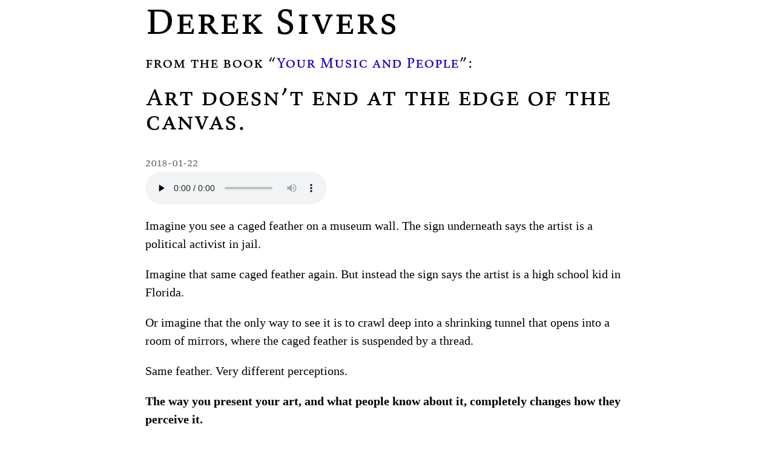

--- FILE ---
content_type: text/html; charset=utf-8
request_url: https://sive.rs/ext
body_size: 1022
content:
<!doctype html>
<html lang="en">
<head>
<meta charset="utf-8">
<title>Art doesn’t end at the edge of the canvas. | Derek Sivers</title>
<meta name="viewport" content="width=device-width, initial-scale=1">
<link rel="stylesheet" href="/style4.css">
<link rel="alternate" type="application/atom+xml" href="/en.atom">
</head>
<body id="article">
<header id="masthead"><a href="/" title="Derek Sivers">Derek Sivers</a></header>
<main>
<article>
<header>
<div class="blogparent">from the book “<a href="/m">Your Music and People</a>”:</div>
<h1>Art doesn’t end at the edge of the canvas.</h1>
<small>2018-01-22</small>
<audio src="https://m.sive.rs/sive.rs.ext.mp3" preload="none" controls></audio>
</header>

<p>
	Imagine you see a caged feather on a museum wall.
	The sign underneath says the artist is a political activist in jail.
</p><p>
	Imagine that same caged feather again.
	But instead the sign says the artist is a high school kid in Florida.
</p><p>
	Or imagine that the only way to see it is to crawl deep into a shrinking tunnel that opens into a room of mirrors, where the caged feather is suspended by a thread.
</p><p>
	Same feather.
	Very different perceptions.
</p><p><strong>
	The way you present your art, and what people know about it, completely changes how they perceive it.
</strong></p><p>
	Therefore, your art doesn’t end at the edge of the canvas.
	Your creative decisions continue all the way to the end.
</p><p>
	Now think of the way you create and release music:
</p><ul><li>
	You have a tiny idea for a song.
</li><li>
	You flesh it out into a full song.
</li><li>
	You give it layers of instruments.
</li><li>
	You choose its texture when recording.
</li><li>
	You come up with an album title, and the visual look of your photos and videos.
</li></ul><p>
	Every step so far has been a creative expansion of your original idea.
</p><p>
	So now it’s time to put it out into the world.
<strong>
	Do you turn off all that creativity?
</strong>
	Just upload the song to the usual places, and announce it like everyone else?
</p><p>
	No!
	Your creative process hasn’t stopped!
	Flaunt your artistic freedoms, and have some fun with it!
</p><ul><li>
	the way you communicate with the world
</li><li>
	how you make your music available
</li><li>
	the stories you tell about your music and yourself
</li></ul><p>
	These are all the continuation of your creation.
</p><p><strong>
	Marketing is the final extension of your art.
</strong></p>

<footer>
© 2018 <a href=/>Derek Sivers</a>.
<h1>
Copy &amp; share:
<span class=url><a href=/ext>sive.rs/ext</a></span>
</h1>
</footer>
</article>
<div id="comments"></div>
<script src="/js/c.js"></script>
</main></body></html>
